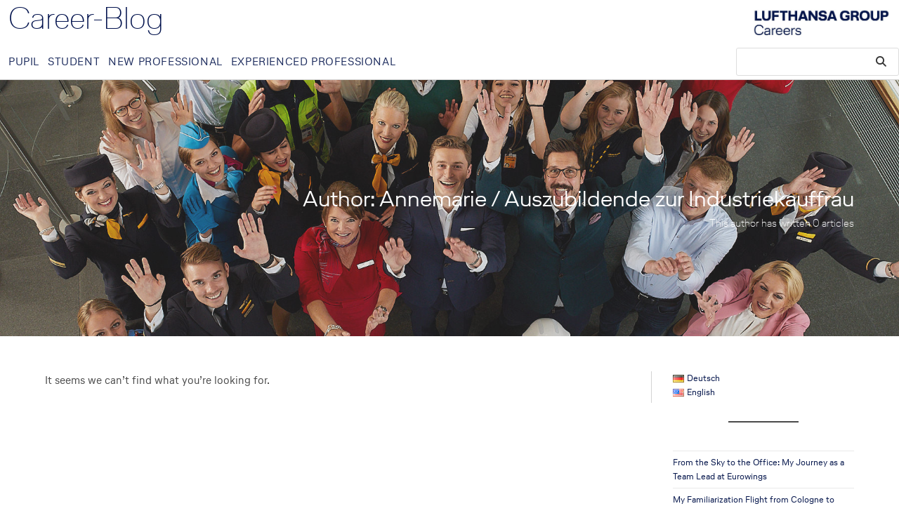

--- FILE ---
content_type: text/html; charset=UTF-8
request_url: https://blog.lufthansagroup.careers/en/author/annemarie-m-belh/
body_size: 16755
content:
<!DOCTYPE html>
<html class="html" lang="en-US">
<head>
	<meta charset="UTF-8">
	<link rel="profile" href="https://gmpg.org/xfn/11">

	<title>Annemarie / Auszubildende zur Industriekauffrau &#8211; Career Blog</title>
<meta name='robots' content='max-image-preview:large' />
<meta name="viewport" content="width=device-width, initial-scale=1"><link rel="alternate" type="application/rss+xml" title="Career Blog &raquo; Feed" href="https://blog.lufthansagroup.careers/en/feed/" />
<link rel="alternate" type="application/rss+xml" title="Career Blog &raquo; Comments Feed" href="https://blog.lufthansagroup.careers/en/comments/feed/" />
<link rel="alternate" type="application/rss+xml" title="Career Blog &raquo; Posts by Annemarie / Auszubildende zur Industriekauffrau Feed" href="https://blog.lufthansagroup.careers/en/author/annemarie-m-belh/feed/" />
<style id='wp-img-auto-sizes-contain-inline-css'>
img:is([sizes=auto i],[sizes^="auto," i]){contain-intrinsic-size:3000px 1500px}
/*# sourceURL=wp-img-auto-sizes-contain-inline-css */
</style>
<link rel='stylesheet' id='ops-swiper-css' href='https://blog.lufthansagroup.careers/wp-content/plugins/ocean-posts-slider/assets/vendors/swiper/swiper-bundle.min.css?ver=6.9' media='all' />
<link rel='stylesheet' id='ops-styles-css' href='https://blog.lufthansagroup.careers/wp-content/plugins/ocean-posts-slider/assets/css/style.min.css?ver=6.9' media='all' />
<style id='wp-emoji-styles-inline-css'>

	img.wp-smiley, img.emoji {
		display: inline !important;
		border: none !important;
		box-shadow: none !important;
		height: 1em !important;
		width: 1em !important;
		margin: 0 0.07em !important;
		vertical-align: -0.1em !important;
		background: none !important;
		padding: 0 !important;
	}
/*# sourceURL=wp-emoji-styles-inline-css */
</style>
<link rel='stylesheet' id='wp-block-library-css' href='https://blog.lufthansagroup.careers/wp-includes/css/dist/block-library/style.min.css?ver=6.9' media='all' />
<style id='wp-block-heading-inline-css'>
h1:where(.wp-block-heading).has-background,h2:where(.wp-block-heading).has-background,h3:where(.wp-block-heading).has-background,h4:where(.wp-block-heading).has-background,h5:where(.wp-block-heading).has-background,h6:where(.wp-block-heading).has-background{padding:1.25em 2.375em}h1.has-text-align-left[style*=writing-mode]:where([style*=vertical-lr]),h1.has-text-align-right[style*=writing-mode]:where([style*=vertical-rl]),h2.has-text-align-left[style*=writing-mode]:where([style*=vertical-lr]),h2.has-text-align-right[style*=writing-mode]:where([style*=vertical-rl]),h3.has-text-align-left[style*=writing-mode]:where([style*=vertical-lr]),h3.has-text-align-right[style*=writing-mode]:where([style*=vertical-rl]),h4.has-text-align-left[style*=writing-mode]:where([style*=vertical-lr]),h4.has-text-align-right[style*=writing-mode]:where([style*=vertical-rl]),h5.has-text-align-left[style*=writing-mode]:where([style*=vertical-lr]),h5.has-text-align-right[style*=writing-mode]:where([style*=vertical-rl]),h6.has-text-align-left[style*=writing-mode]:where([style*=vertical-lr]),h6.has-text-align-right[style*=writing-mode]:where([style*=vertical-rl]){rotate:180deg}
/*# sourceURL=https://blog.lufthansagroup.careers/wp-includes/blocks/heading/style.min.css */
</style>
<style id='wp-block-latest-posts-inline-css'>
.wp-block-latest-posts{box-sizing:border-box}.wp-block-latest-posts.alignleft{margin-right:2em}.wp-block-latest-posts.alignright{margin-left:2em}.wp-block-latest-posts.wp-block-latest-posts__list{list-style:none}.wp-block-latest-posts.wp-block-latest-posts__list li{clear:both;overflow-wrap:break-word}.wp-block-latest-posts.is-grid{display:flex;flex-wrap:wrap}.wp-block-latest-posts.is-grid li{margin:0 1.25em 1.25em 0;width:100%}@media (min-width:600px){.wp-block-latest-posts.columns-2 li{width:calc(50% - .625em)}.wp-block-latest-posts.columns-2 li:nth-child(2n){margin-right:0}.wp-block-latest-posts.columns-3 li{width:calc(33.33333% - .83333em)}.wp-block-latest-posts.columns-3 li:nth-child(3n){margin-right:0}.wp-block-latest-posts.columns-4 li{width:calc(25% - .9375em)}.wp-block-latest-posts.columns-4 li:nth-child(4n){margin-right:0}.wp-block-latest-posts.columns-5 li{width:calc(20% - 1em)}.wp-block-latest-posts.columns-5 li:nth-child(5n){margin-right:0}.wp-block-latest-posts.columns-6 li{width:calc(16.66667% - 1.04167em)}.wp-block-latest-posts.columns-6 li:nth-child(6n){margin-right:0}}:root :where(.wp-block-latest-posts.is-grid){padding:0}:root :where(.wp-block-latest-posts.wp-block-latest-posts__list){padding-left:0}.wp-block-latest-posts__post-author,.wp-block-latest-posts__post-date{display:block;font-size:.8125em}.wp-block-latest-posts__post-excerpt,.wp-block-latest-posts__post-full-content{margin-bottom:1em;margin-top:.5em}.wp-block-latest-posts__featured-image a{display:inline-block}.wp-block-latest-posts__featured-image img{height:auto;max-width:100%;width:auto}.wp-block-latest-posts__featured-image.alignleft{float:left;margin-right:1em}.wp-block-latest-posts__featured-image.alignright{float:right;margin-left:1em}.wp-block-latest-posts__featured-image.aligncenter{margin-bottom:1em;text-align:center}
/*# sourceURL=https://blog.lufthansagroup.careers/wp-includes/blocks/latest-posts/style.min.css */
</style>
<style id='wp-block-tag-cloud-inline-css'>
.wp-block-tag-cloud{box-sizing:border-box}.wp-block-tag-cloud.aligncenter{justify-content:center;text-align:center}.wp-block-tag-cloud a{display:inline-block;margin-right:5px}.wp-block-tag-cloud span{display:inline-block;margin-left:5px;text-decoration:none}:root :where(.wp-block-tag-cloud.is-style-outline){display:flex;flex-wrap:wrap;gap:1ch}:root :where(.wp-block-tag-cloud.is-style-outline a){border:1px solid;font-size:unset!important;margin-right:0;padding:1ch 2ch;text-decoration:none!important}
/*# sourceURL=https://blog.lufthansagroup.careers/wp-includes/blocks/tag-cloud/style.min.css */
</style>
<style id='wp-block-group-inline-css'>
.wp-block-group{box-sizing:border-box}:where(.wp-block-group.wp-block-group-is-layout-constrained){position:relative}
/*# sourceURL=https://blog.lufthansagroup.careers/wp-includes/blocks/group/style.min.css */
</style>
<style id='wp-block-group-theme-inline-css'>
:where(.wp-block-group.has-background){padding:1.25em 2.375em}
/*# sourceURL=https://blog.lufthansagroup.careers/wp-includes/blocks/group/theme.min.css */
</style>
<style id='wp-block-paragraph-inline-css'>
.is-small-text{font-size:.875em}.is-regular-text{font-size:1em}.is-large-text{font-size:2.25em}.is-larger-text{font-size:3em}.has-drop-cap:not(:focus):first-letter{float:left;font-size:8.4em;font-style:normal;font-weight:100;line-height:.68;margin:.05em .1em 0 0;text-transform:uppercase}body.rtl .has-drop-cap:not(:focus):first-letter{float:none;margin-left:.1em}p.has-drop-cap.has-background{overflow:hidden}:root :where(p.has-background){padding:1.25em 2.375em}:where(p.has-text-color:not(.has-link-color)) a{color:inherit}p.has-text-align-left[style*="writing-mode:vertical-lr"],p.has-text-align-right[style*="writing-mode:vertical-rl"]{rotate:180deg}
/*# sourceURL=https://blog.lufthansagroup.careers/wp-includes/blocks/paragraph/style.min.css */
</style>
<style id='wp-block-separator-inline-css'>
@charset "UTF-8";.wp-block-separator{border:none;border-top:2px solid}:root :where(.wp-block-separator.is-style-dots){height:auto;line-height:1;text-align:center}:root :where(.wp-block-separator.is-style-dots):before{color:currentColor;content:"···";font-family:serif;font-size:1.5em;letter-spacing:2em;padding-left:2em}.wp-block-separator.is-style-dots{background:none!important;border:none!important}
/*# sourceURL=https://blog.lufthansagroup.careers/wp-includes/blocks/separator/style.min.css */
</style>
<style id='wp-block-separator-theme-inline-css'>
.wp-block-separator.has-css-opacity{opacity:.4}.wp-block-separator{border:none;border-bottom:2px solid;margin-left:auto;margin-right:auto}.wp-block-separator.has-alpha-channel-opacity{opacity:1}.wp-block-separator:not(.is-style-wide):not(.is-style-dots){width:100px}.wp-block-separator.has-background:not(.is-style-dots){border-bottom:none;height:1px}.wp-block-separator.has-background:not(.is-style-wide):not(.is-style-dots){height:2px}
/*# sourceURL=https://blog.lufthansagroup.careers/wp-includes/blocks/separator/theme.min.css */
</style>
<style id='global-styles-inline-css'>
:root{--wp--preset--aspect-ratio--square: 1;--wp--preset--aspect-ratio--4-3: 4/3;--wp--preset--aspect-ratio--3-4: 3/4;--wp--preset--aspect-ratio--3-2: 3/2;--wp--preset--aspect-ratio--2-3: 2/3;--wp--preset--aspect-ratio--16-9: 16/9;--wp--preset--aspect-ratio--9-16: 9/16;--wp--preset--color--black: #000000;--wp--preset--color--cyan-bluish-gray: #abb8c3;--wp--preset--color--white: #ffffff;--wp--preset--color--pale-pink: #f78da7;--wp--preset--color--vivid-red: #cf2e2e;--wp--preset--color--luminous-vivid-orange: #ff6900;--wp--preset--color--luminous-vivid-amber: #fcb900;--wp--preset--color--light-green-cyan: #7bdcb5;--wp--preset--color--vivid-green-cyan: #00d084;--wp--preset--color--pale-cyan-blue: #8ed1fc;--wp--preset--color--vivid-cyan-blue: #0693e3;--wp--preset--color--vivid-purple: #9b51e0;--wp--preset--gradient--vivid-cyan-blue-to-vivid-purple: linear-gradient(135deg,rgb(6,147,227) 0%,rgb(155,81,224) 100%);--wp--preset--gradient--light-green-cyan-to-vivid-green-cyan: linear-gradient(135deg,rgb(122,220,180) 0%,rgb(0,208,130) 100%);--wp--preset--gradient--luminous-vivid-amber-to-luminous-vivid-orange: linear-gradient(135deg,rgb(252,185,0) 0%,rgb(255,105,0) 100%);--wp--preset--gradient--luminous-vivid-orange-to-vivid-red: linear-gradient(135deg,rgb(255,105,0) 0%,rgb(207,46,46) 100%);--wp--preset--gradient--very-light-gray-to-cyan-bluish-gray: linear-gradient(135deg,rgb(238,238,238) 0%,rgb(169,184,195) 100%);--wp--preset--gradient--cool-to-warm-spectrum: linear-gradient(135deg,rgb(74,234,220) 0%,rgb(151,120,209) 20%,rgb(207,42,186) 40%,rgb(238,44,130) 60%,rgb(251,105,98) 80%,rgb(254,248,76) 100%);--wp--preset--gradient--blush-light-purple: linear-gradient(135deg,rgb(255,206,236) 0%,rgb(152,150,240) 100%);--wp--preset--gradient--blush-bordeaux: linear-gradient(135deg,rgb(254,205,165) 0%,rgb(254,45,45) 50%,rgb(107,0,62) 100%);--wp--preset--gradient--luminous-dusk: linear-gradient(135deg,rgb(255,203,112) 0%,rgb(199,81,192) 50%,rgb(65,88,208) 100%);--wp--preset--gradient--pale-ocean: linear-gradient(135deg,rgb(255,245,203) 0%,rgb(182,227,212) 50%,rgb(51,167,181) 100%);--wp--preset--gradient--electric-grass: linear-gradient(135deg,rgb(202,248,128) 0%,rgb(113,206,126) 100%);--wp--preset--gradient--midnight: linear-gradient(135deg,rgb(2,3,129) 0%,rgb(40,116,252) 100%);--wp--preset--font-size--small: 13px;--wp--preset--font-size--medium: 20px;--wp--preset--font-size--large: 36px;--wp--preset--font-size--x-large: 42px;--wp--preset--spacing--20: 0.44rem;--wp--preset--spacing--30: 0.67rem;--wp--preset--spacing--40: 1rem;--wp--preset--spacing--50: 1.5rem;--wp--preset--spacing--60: 2.25rem;--wp--preset--spacing--70: 3.38rem;--wp--preset--spacing--80: 5.06rem;--wp--preset--shadow--natural: 6px 6px 9px rgba(0, 0, 0, 0.2);--wp--preset--shadow--deep: 12px 12px 50px rgba(0, 0, 0, 0.4);--wp--preset--shadow--sharp: 6px 6px 0px rgba(0, 0, 0, 0.2);--wp--preset--shadow--outlined: 6px 6px 0px -3px rgb(255, 255, 255), 6px 6px rgb(0, 0, 0);--wp--preset--shadow--crisp: 6px 6px 0px rgb(0, 0, 0);}:where(.is-layout-flex){gap: 0.5em;}:where(.is-layout-grid){gap: 0.5em;}body .is-layout-flex{display: flex;}.is-layout-flex{flex-wrap: wrap;align-items: center;}.is-layout-flex > :is(*, div){margin: 0;}body .is-layout-grid{display: grid;}.is-layout-grid > :is(*, div){margin: 0;}:where(.wp-block-columns.is-layout-flex){gap: 2em;}:where(.wp-block-columns.is-layout-grid){gap: 2em;}:where(.wp-block-post-template.is-layout-flex){gap: 1.25em;}:where(.wp-block-post-template.is-layout-grid){gap: 1.25em;}.has-black-color{color: var(--wp--preset--color--black) !important;}.has-cyan-bluish-gray-color{color: var(--wp--preset--color--cyan-bluish-gray) !important;}.has-white-color{color: var(--wp--preset--color--white) !important;}.has-pale-pink-color{color: var(--wp--preset--color--pale-pink) !important;}.has-vivid-red-color{color: var(--wp--preset--color--vivid-red) !important;}.has-luminous-vivid-orange-color{color: var(--wp--preset--color--luminous-vivid-orange) !important;}.has-luminous-vivid-amber-color{color: var(--wp--preset--color--luminous-vivid-amber) !important;}.has-light-green-cyan-color{color: var(--wp--preset--color--light-green-cyan) !important;}.has-vivid-green-cyan-color{color: var(--wp--preset--color--vivid-green-cyan) !important;}.has-pale-cyan-blue-color{color: var(--wp--preset--color--pale-cyan-blue) !important;}.has-vivid-cyan-blue-color{color: var(--wp--preset--color--vivid-cyan-blue) !important;}.has-vivid-purple-color{color: var(--wp--preset--color--vivid-purple) !important;}.has-black-background-color{background-color: var(--wp--preset--color--black) !important;}.has-cyan-bluish-gray-background-color{background-color: var(--wp--preset--color--cyan-bluish-gray) !important;}.has-white-background-color{background-color: var(--wp--preset--color--white) !important;}.has-pale-pink-background-color{background-color: var(--wp--preset--color--pale-pink) !important;}.has-vivid-red-background-color{background-color: var(--wp--preset--color--vivid-red) !important;}.has-luminous-vivid-orange-background-color{background-color: var(--wp--preset--color--luminous-vivid-orange) !important;}.has-luminous-vivid-amber-background-color{background-color: var(--wp--preset--color--luminous-vivid-amber) !important;}.has-light-green-cyan-background-color{background-color: var(--wp--preset--color--light-green-cyan) !important;}.has-vivid-green-cyan-background-color{background-color: var(--wp--preset--color--vivid-green-cyan) !important;}.has-pale-cyan-blue-background-color{background-color: var(--wp--preset--color--pale-cyan-blue) !important;}.has-vivid-cyan-blue-background-color{background-color: var(--wp--preset--color--vivid-cyan-blue) !important;}.has-vivid-purple-background-color{background-color: var(--wp--preset--color--vivid-purple) !important;}.has-black-border-color{border-color: var(--wp--preset--color--black) !important;}.has-cyan-bluish-gray-border-color{border-color: var(--wp--preset--color--cyan-bluish-gray) !important;}.has-white-border-color{border-color: var(--wp--preset--color--white) !important;}.has-pale-pink-border-color{border-color: var(--wp--preset--color--pale-pink) !important;}.has-vivid-red-border-color{border-color: var(--wp--preset--color--vivid-red) !important;}.has-luminous-vivid-orange-border-color{border-color: var(--wp--preset--color--luminous-vivid-orange) !important;}.has-luminous-vivid-amber-border-color{border-color: var(--wp--preset--color--luminous-vivid-amber) !important;}.has-light-green-cyan-border-color{border-color: var(--wp--preset--color--light-green-cyan) !important;}.has-vivid-green-cyan-border-color{border-color: var(--wp--preset--color--vivid-green-cyan) !important;}.has-pale-cyan-blue-border-color{border-color: var(--wp--preset--color--pale-cyan-blue) !important;}.has-vivid-cyan-blue-border-color{border-color: var(--wp--preset--color--vivid-cyan-blue) !important;}.has-vivid-purple-border-color{border-color: var(--wp--preset--color--vivid-purple) !important;}.has-vivid-cyan-blue-to-vivid-purple-gradient-background{background: var(--wp--preset--gradient--vivid-cyan-blue-to-vivid-purple) !important;}.has-light-green-cyan-to-vivid-green-cyan-gradient-background{background: var(--wp--preset--gradient--light-green-cyan-to-vivid-green-cyan) !important;}.has-luminous-vivid-amber-to-luminous-vivid-orange-gradient-background{background: var(--wp--preset--gradient--luminous-vivid-amber-to-luminous-vivid-orange) !important;}.has-luminous-vivid-orange-to-vivid-red-gradient-background{background: var(--wp--preset--gradient--luminous-vivid-orange-to-vivid-red) !important;}.has-very-light-gray-to-cyan-bluish-gray-gradient-background{background: var(--wp--preset--gradient--very-light-gray-to-cyan-bluish-gray) !important;}.has-cool-to-warm-spectrum-gradient-background{background: var(--wp--preset--gradient--cool-to-warm-spectrum) !important;}.has-blush-light-purple-gradient-background{background: var(--wp--preset--gradient--blush-light-purple) !important;}.has-blush-bordeaux-gradient-background{background: var(--wp--preset--gradient--blush-bordeaux) !important;}.has-luminous-dusk-gradient-background{background: var(--wp--preset--gradient--luminous-dusk) !important;}.has-pale-ocean-gradient-background{background: var(--wp--preset--gradient--pale-ocean) !important;}.has-electric-grass-gradient-background{background: var(--wp--preset--gradient--electric-grass) !important;}.has-midnight-gradient-background{background: var(--wp--preset--gradient--midnight) !important;}.has-small-font-size{font-size: var(--wp--preset--font-size--small) !important;}.has-medium-font-size{font-size: var(--wp--preset--font-size--medium) !important;}.has-large-font-size{font-size: var(--wp--preset--font-size--large) !important;}.has-x-large-font-size{font-size: var(--wp--preset--font-size--x-large) !important;}
/*# sourceURL=global-styles-inline-css */
</style>

<style id='classic-theme-styles-inline-css'>
/*! This file is auto-generated */
.wp-block-button__link{color:#fff;background-color:#32373c;border-radius:9999px;box-shadow:none;text-decoration:none;padding:calc(.667em + 2px) calc(1.333em + 2px);font-size:1.125em}.wp-block-file__button{background:#32373c;color:#fff;text-decoration:none}
/*# sourceURL=/wp-includes/css/classic-themes.min.css */
</style>
<link rel='stylesheet' id='mpp_gutenberg-css' href='https://blog.lufthansagroup.careers/wp-content/plugins/metronet-profile-picture/dist/blocks.style.build.css?ver=2.6.3' media='all' />
<link rel='stylesheet' id='oceanwp-style-css' href='https://blog.lufthansagroup.careers/wp-content/themes/oceanwp/assets/css/style.min.css?ver=1.0' media='all' />
<link rel='stylesheet' id='child-style-css' href='https://blog.lufthansagroup.careers/wp-content/themes/oceanwp-child-theme-master/style.css?ver=6.9' media='all' />
<link rel='stylesheet' id='elementor-frontend-css' href='https://blog.lufthansagroup.careers/wp-content/plugins/elementor/assets/css/frontend.min.css?ver=3.32.5' media='all' />
<link rel='stylesheet' id='elementor-post-33273-css' href='https://blog.lufthansagroup.careers/wp-content/uploads/elementor/css/post-33273.css?ver=1768477538' media='all' />
<link rel='stylesheet' id='font-awesome-css' href='https://blog.lufthansagroup.careers/wp-content/themes/oceanwp/assets/fonts/fontawesome/css/all.min.css?ver=6.7.2' media='all' />
<link rel='stylesheet' id='simple-line-icons-css' href='https://blog.lufthansagroup.careers/wp-content/themes/oceanwp/assets/css/third/simple-line-icons.min.css?ver=2.4.0' media='all' />
<link rel='stylesheet' id='oe-widgets-style-css' href='https://blog.lufthansagroup.careers/wp-content/plugins/ocean-extra/assets/css/widgets.css?ver=6.9' media='all' />
<link rel='stylesheet' id='oss-social-share-style-css' href='https://blog.lufthansagroup.careers/wp-content/plugins/ocean-social-sharing/assets/css/style.min.css?ver=6.9' media='all' />
<link rel='stylesheet' id='osh-styles-css' href='https://blog.lufthansagroup.careers/wp-content/plugins/ocean-sticky-header/assets/css/style.min.css?ver=6.9' media='all' />
<script src="https://blog.lufthansagroup.careers/wp-includes/js/jquery/jquery.min.js?ver=3.7.1" id="jquery-core-js"></script>
<script src="https://blog.lufthansagroup.careers/wp-includes/js/jquery/jquery-migrate.min.js?ver=3.4.1" id="jquery-migrate-js"></script>
<link rel="https://api.w.org/" href="https://blog.lufthansagroup.careers/wp-json/" /><link rel="alternate" title="JSON" type="application/json" href="https://blog.lufthansagroup.careers/wp-json/wp/v2/users/613" /><link rel="EditURI" type="application/rsd+xml" title="RSD" href="https://blog.lufthansagroup.careers/xmlrpc.php?rsd" />
<meta name="generator" content="WordPress 6.9" />
<meta name="generator" content="Elementor 3.32.5; features: additional_custom_breakpoints; settings: css_print_method-external, google_font-enabled, font_display-auto">
			<style>
				.e-con.e-parent:nth-of-type(n+4):not(.e-lazyloaded):not(.e-no-lazyload),
				.e-con.e-parent:nth-of-type(n+4):not(.e-lazyloaded):not(.e-no-lazyload) * {
					background-image: none !important;
				}
				@media screen and (max-height: 1024px) {
					.e-con.e-parent:nth-of-type(n+3):not(.e-lazyloaded):not(.e-no-lazyload),
					.e-con.e-parent:nth-of-type(n+3):not(.e-lazyloaded):not(.e-no-lazyload) * {
						background-image: none !important;
					}
				}
				@media screen and (max-height: 640px) {
					.e-con.e-parent:nth-of-type(n+2):not(.e-lazyloaded):not(.e-no-lazyload),
					.e-con.e-parent:nth-of-type(n+2):not(.e-lazyloaded):not(.e-no-lazyload) * {
						background-image: none !important;
					}
				}
			</style>
			<link rel="icon" href="https://blog.lufthansagroup.careers/wp-content/uploads/2022/07/cropped-webclip_icon-32x32.png" sizes="32x32" />
<link rel="icon" href="https://blog.lufthansagroup.careers/wp-content/uploads/2022/07/cropped-webclip_icon-192x192.png" sizes="192x192" />
<link rel="apple-touch-icon" href="https://blog.lufthansagroup.careers/wp-content/uploads/2022/07/cropped-webclip_icon-180x180.png" />
<meta name="msapplication-TileImage" content="https://blog.lufthansagroup.careers/wp-content/uploads/2022/07/cropped-webclip_icon-270x270.png" />
		<style id="wp-custom-css">
			/* Modern Style for Home Page */#wrap .home-blog .col-right .oew-blog-grid .oew-grid-details,#wrap .home-blog .col-right h2{margin-bottom:0;padding-bottom:0}#wrap .home-blog .col-left .oew-blog-grid .oew-grid-inner{text-align:left}#wrap .home-blog .col-left .oew-grid-excerpt{margin-bottom:20px}#wrap .home-blog .col-left .oew-blog-grid .oew-grid-media .entry-author-link{background:#fff}@media(min-width:1280px){#wrap .home-blog .col-right .oew-grid-inner{height:330px !important}}#header-pic img{max-height:300px;object-fit:cover}.oew-grid-inner{text-align:left !important}.single-post-title{text-transform:none !important}.header-color-overlay{background-color:rgba(0,0,0,0.4) !important}		</style>
		<!-- OceanWP CSS -->
<style type="text/css">
.background-image-page-header-overlay{opacity:0.2;background-color:#878787}/* Colors */a:hover,a.light:hover,.theme-heading .text::before,.theme-heading .text::after,#top-bar-content >a:hover,#top-bar-social li.oceanwp-email a:hover,#site-navigation-wrap .dropdown-menu >li >a:hover,#site-header.medium-header #medium-searchform button:hover,.oceanwp-mobile-menu-icon a:hover,.blog-entry.post .blog-entry-header .entry-title a:hover,.blog-entry.post .blog-entry-readmore a:hover,.blog-entry.thumbnail-entry .blog-entry-category a,ul.meta li a:hover,.dropcap,.single nav.post-navigation .nav-links .title,body .related-post-title a:hover,body #wp-calendar caption,body .contact-info-widget.default i,body .contact-info-widget.big-icons i,body .custom-links-widget .oceanwp-custom-links li a:hover,body .custom-links-widget .oceanwp-custom-links li a:hover:before,body .posts-thumbnails-widget li a:hover,body .social-widget li.oceanwp-email a:hover,.comment-author .comment-meta .comment-reply-link,#respond #cancel-comment-reply-link:hover,#footer-widgets .footer-box a:hover,#footer-bottom a:hover,#footer-bottom #footer-bottom-menu a:hover,.sidr a:hover,.sidr-class-dropdown-toggle:hover,.sidr-class-menu-item-has-children.active >a,.sidr-class-menu-item-has-children.active >a >.sidr-class-dropdown-toggle,input[type=checkbox]:checked:before,.oceanwp-post-list.one .oceanwp-post-category:hover,.oceanwp-post-list.one .oceanwp-post-category:hover a,.oceanwp-post-list.two .slick-arrow:hover,.oceanwp-post-list.two article:hover .oceanwp-post-category,.oceanwp-post-list.two article:hover .oceanwp-post-category a{color:#05164c}.single nav.post-navigation .nav-links .title .owp-icon use,.blog-entry.post .blog-entry-readmore a:hover .owp-icon use,body .contact-info-widget.default .owp-icon use,body .contact-info-widget.big-icons .owp-icon use{stroke:#05164c}input[type="button"],input[type="reset"],input[type="submit"],button[type="submit"],.button,#site-navigation-wrap .dropdown-menu >li.btn >a >span,.thumbnail:hover i,.thumbnail:hover .link-post-svg-icon,.post-quote-content,.omw-modal .omw-close-modal,body .contact-info-widget.big-icons li:hover i,body .contact-info-widget.big-icons li:hover .owp-icon,body div.wpforms-container-full .wpforms-form input[type=submit],body div.wpforms-container-full .wpforms-form button[type=submit],body div.wpforms-container-full .wpforms-form .wpforms-page-button,.woocommerce-cart .wp-element-button,.woocommerce-checkout .wp-element-button,.wp-block-button__link,.oceanwp-post-list.one .readmore:hover,.oceanwp-post-list.one .oceanwp-post-category,.oceanwp-post-list.two .oceanwp-post-category,.oceanwp-post-list.two article:hover .slide-overlay-wrap{background-color:#05164c}.widget-title{border-color:#05164c}blockquote{border-color:#05164c}.wp-block-quote{border-color:#05164c}#searchform-dropdown{border-color:#05164c}.dropdown-menu .sub-menu{border-color:#05164c}.blog-entry.large-entry .blog-entry-readmore a:hover{border-color:#05164c}.oceanwp-newsletter-form-wrap input[type="email"]:focus{border-color:#05164c}.social-widget li.oceanwp-email a:hover{border-color:#05164c}#respond #cancel-comment-reply-link:hover{border-color:#05164c}body .contact-info-widget.big-icons li:hover i{border-color:#05164c}body .contact-info-widget.big-icons li:hover .owp-icon{border-color:#05164c}#footer-widgets .oceanwp-newsletter-form-wrap input[type="email"]:focus{border-color:#05164c}.oceanwp-post-list.one .readmore:hover{border-color:#05164c}table th,table td,hr,.content-area,body.content-left-sidebar #content-wrap .content-area,.content-left-sidebar .content-area,#top-bar-wrap,#site-header,#site-header.top-header #search-toggle,.dropdown-menu ul li,.centered-minimal-page-header,.blog-entry.post,.blog-entry.grid-entry .blog-entry-inner,.blog-entry.thumbnail-entry .blog-entry-bottom,.single-post .entry-title,.single .entry-share-wrap .entry-share,.single .entry-share,.single .entry-share ul li a,.single nav.post-navigation,.single nav.post-navigation .nav-links .nav-previous,#author-bio,#author-bio .author-bio-avatar,#author-bio .author-bio-social li a,#related-posts,#comments,.comment-body,#respond #cancel-comment-reply-link,#blog-entries .type-page,.page-numbers a,.page-numbers span:not(.elementor-screen-only),.page-links span,body #wp-calendar caption,body #wp-calendar th,body #wp-calendar tbody,body .contact-info-widget.default i,body .contact-info-widget.big-icons i,body .contact-info-widget.big-icons .owp-icon,body .contact-info-widget.default .owp-icon,body .posts-thumbnails-widget li,body .tagcloud a{border-color:#d3d3d3}a{color:#05164c}a .owp-icon use{stroke:#05164c}a:hover{color:#cccccc}a:hover .owp-icon use{stroke:#cccccc}body .theme-button,body input[type="submit"],body button[type="submit"],body button,body .button,body div.wpforms-container-full .wpforms-form input[type=submit],body div.wpforms-container-full .wpforms-form button[type=submit],body div.wpforms-container-full .wpforms-form .wpforms-page-button,.woocommerce-cart .wp-element-button,.woocommerce-checkout .wp-element-button,.wp-block-button__link{background-color:#ffffff}body .theme-button:hover,body input[type="submit"]:hover,body button[type="submit"]:hover,body button:hover,body .button:hover,body div.wpforms-container-full .wpforms-form input[type=submit]:hover,body div.wpforms-container-full .wpforms-form input[type=submit]:active,body div.wpforms-container-full .wpforms-form button[type=submit]:hover,body div.wpforms-container-full .wpforms-form button[type=submit]:active,body div.wpforms-container-full .wpforms-form .wpforms-page-button:hover,body div.wpforms-container-full .wpforms-form .wpforms-page-button:active,.woocommerce-cart .wp-element-button:hover,.woocommerce-checkout .wp-element-button:hover,.wp-block-button__link:hover{background-color:#1c2b5d}body .theme-button,body input[type="submit"],body button[type="submit"],body button,body .button,body div.wpforms-container-full .wpforms-form input[type=submit],body div.wpforms-container-full .wpforms-form button[type=submit],body div.wpforms-container-full .wpforms-form .wpforms-page-button,.woocommerce-cart .wp-element-button,.woocommerce-checkout .wp-element-button,.wp-block-button__link{border-color:#ffffff}body .theme-button:hover,body input[type="submit"]:hover,body button[type="submit"]:hover,body button:hover,body .button:hover,body div.wpforms-container-full .wpforms-form input[type=submit]:hover,body div.wpforms-container-full .wpforms-form input[type=submit]:active,body div.wpforms-container-full .wpforms-form button[type=submit]:hover,body div.wpforms-container-full .wpforms-form button[type=submit]:active,body div.wpforms-container-full .wpforms-form .wpforms-page-button:hover,body div.wpforms-container-full .wpforms-form .wpforms-page-button:active,.woocommerce-cart .wp-element-button:hover,.woocommerce-checkout .wp-element-button:hover,.wp-block-button__link:hover{border-color:#ffffff}.page-header .page-header-title,.page-header.background-image-page-header .page-header-title{color:#ffffff}.site-breadcrumbs,.background-image-page-header .site-breadcrumbs{color:#ffffff}.site-breadcrumbs ul li .breadcrumb-sep,.site-breadcrumbs ol li .breadcrumb-sep{color:#ffffff}.site-breadcrumbs a,.background-image-page-header .site-breadcrumbs a{color:#ffffff}.site-breadcrumbs a .owp-icon use,.background-image-page-header .site-breadcrumbs a .owp-icon use{stroke:#ffffff}.site-breadcrumbs a:hover,.background-image-page-header .site-breadcrumbs a:hover{color:#686868}.site-breadcrumbs a:hover .owp-icon use,.background-image-page-header .site-breadcrumbs a:hover .owp-icon use{stroke:#686868}/* OceanWP Style Settings CSS */.container{width:1440px}@media only screen and (min-width:960px){.content-area,.content-left-sidebar .content-area{width:75%}}@media only screen and (min-width:960px){.widget-area,.content-left-sidebar .widget-area{width:25%}}.theme-button,input[type="submit"],button[type="submit"],button,.button,body div.wpforms-container-full .wpforms-form input[type=submit],body div.wpforms-container-full .wpforms-form button[type=submit],body div.wpforms-container-full .wpforms-form .wpforms-page-button{border-style:solid}.theme-button,input[type="submit"],button[type="submit"],button,.button,body div.wpforms-container-full .wpforms-form input[type=submit],body div.wpforms-container-full .wpforms-form button[type=submit],body div.wpforms-container-full .wpforms-form .wpforms-page-button{border-width:1px}form input[type="text"],form input[type="password"],form input[type="email"],form input[type="url"],form input[type="date"],form input[type="month"],form input[type="time"],form input[type="datetime"],form input[type="datetime-local"],form input[type="week"],form input[type="number"],form input[type="search"],form input[type="tel"],form input[type="color"],form select,form textarea,.woocommerce .woocommerce-checkout .select2-container--default .select2-selection--single{border-style:solid}body div.wpforms-container-full .wpforms-form input[type=date],body div.wpforms-container-full .wpforms-form input[type=datetime],body div.wpforms-container-full .wpforms-form input[type=datetime-local],body div.wpforms-container-full .wpforms-form input[type=email],body div.wpforms-container-full .wpforms-form input[type=month],body div.wpforms-container-full .wpforms-form input[type=number],body div.wpforms-container-full .wpforms-form input[type=password],body div.wpforms-container-full .wpforms-form input[type=range],body div.wpforms-container-full .wpforms-form input[type=search],body div.wpforms-container-full .wpforms-form input[type=tel],body div.wpforms-container-full .wpforms-form input[type=text],body div.wpforms-container-full .wpforms-form input[type=time],body div.wpforms-container-full .wpforms-form input[type=url],body div.wpforms-container-full .wpforms-form input[type=week],body div.wpforms-container-full .wpforms-form select,body div.wpforms-container-full .wpforms-form textarea{border-style:solid}form input[type="text"],form input[type="password"],form input[type="email"],form input[type="url"],form input[type="date"],form input[type="month"],form input[type="time"],form input[type="datetime"],form input[type="datetime-local"],form input[type="week"],form input[type="number"],form input[type="search"],form input[type="tel"],form input[type="color"],form select,form textarea{border-radius:3px}body div.wpforms-container-full .wpforms-form input[type=date],body div.wpforms-container-full .wpforms-form input[type=datetime],body div.wpforms-container-full .wpforms-form input[type=datetime-local],body div.wpforms-container-full .wpforms-form input[type=email],body div.wpforms-container-full .wpforms-form input[type=month],body div.wpforms-container-full .wpforms-form input[type=number],body div.wpforms-container-full .wpforms-form input[type=password],body div.wpforms-container-full .wpforms-form input[type=range],body div.wpforms-container-full .wpforms-form input[type=search],body div.wpforms-container-full .wpforms-form input[type=tel],body div.wpforms-container-full .wpforms-form input[type=text],body div.wpforms-container-full .wpforms-form input[type=time],body div.wpforms-container-full .wpforms-form input[type=url],body div.wpforms-container-full .wpforms-form input[type=week],body div.wpforms-container-full .wpforms-form select,body div.wpforms-container-full .wpforms-form textarea{border-radius:3px}.background-image-page-header .page-header-inner,.background-image-page-header .site-breadcrumbs{text-align:right}#scroll-top{background-color:#1c2b5d}#scroll-top:hover{background-color:#ffffff}#scroll-top:hover{color:#1c2b5d}#scroll-top:hover .owp-icon use{stroke:#ffffff}/* Header */#site-logo a.site-logo-text{color:#5840ab}#site-logo a.site-logo-text:hover{color:#8224e3}.effect-one #site-navigation-wrap .dropdown-menu >li >a.menu-link >span:after,.effect-three #site-navigation-wrap .dropdown-menu >li >a.menu-link >span:after,.effect-five #site-navigation-wrap .dropdown-menu >li >a.menu-link >span:before,.effect-five #site-navigation-wrap .dropdown-menu >li >a.menu-link >span:after,.effect-nine #site-navigation-wrap .dropdown-menu >li >a.menu-link >span:before,.effect-nine #site-navigation-wrap .dropdown-menu >li >a.menu-link >span:after{background-color:#1c2b5d}.effect-four #site-navigation-wrap .dropdown-menu >li >a.menu-link >span:before,.effect-four #site-navigation-wrap .dropdown-menu >li >a.menu-link >span:after,.effect-seven #site-navigation-wrap .dropdown-menu >li >a.menu-link:hover >span:after,.effect-seven #site-navigation-wrap .dropdown-menu >li.sfHover >a.menu-link >span:after{color:#1c2b5d}.effect-seven #site-navigation-wrap .dropdown-menu >li >a.menu-link:hover >span:after,.effect-seven #site-navigation-wrap .dropdown-menu >li.sfHover >a.menu-link >span:after{text-shadow:10px 0 #1c2b5d,-10px 0 #1c2b5d}.effect-two #site-navigation-wrap .dropdown-menu >li >a.menu-link >span:after,.effect-eight #site-navigation-wrap .dropdown-menu >li >a.menu-link >span:before,.effect-eight #site-navigation-wrap .dropdown-menu >li >a.menu-link >span:after{background-color:#1c2b5d}.effect-six #site-navigation-wrap .dropdown-menu >li >a.menu-link >span:before,.effect-six #site-navigation-wrap .dropdown-menu >li >a.menu-link >span:after{border-color:#1c2b5d}.effect-ten #site-navigation-wrap .dropdown-menu >li >a.menu-link:hover >span,.effect-ten #site-navigation-wrap .dropdown-menu >li.sfHover >a.menu-link >span{-webkit-box-shadow:0 0 10px 4px #1c2b5d;-moz-box-shadow:0 0 10px 4px #1c2b5d;box-shadow:0 0 10px 4px #1c2b5d}#site-navigation-wrap .dropdown-menu >li >a{padding:0 13px}#site-navigation-wrap .dropdown-menu >li >a,.oceanwp-mobile-menu-icon a,#searchform-header-replace-close{color:#1c2b5d}#site-navigation-wrap .dropdown-menu >li >a .owp-icon use,.oceanwp-mobile-menu-icon a .owp-icon use,#searchform-header-replace-close .owp-icon use{stroke:#1c2b5d}#site-navigation-wrap .dropdown-menu >li >a:hover,.oceanwp-mobile-menu-icon a:hover,#searchform-header-replace-close:hover{color:#1c2b5d}#site-navigation-wrap .dropdown-menu >li >a:hover .owp-icon use,.oceanwp-mobile-menu-icon a:hover .owp-icon use,#searchform-header-replace-close:hover .owp-icon use{stroke:#1c2b5d}#site-navigation-wrap .dropdown-menu >.current-menu-item >a,#site-navigation-wrap .dropdown-menu >.current-menu-ancestor >a,#site-navigation-wrap .dropdown-menu >.current-menu-item >a:hover,#site-navigation-wrap .dropdown-menu >.current-menu-ancestor >a:hover{color:#1c2b5d}.dropdown-menu .sub-menu,#searchform-dropdown,.current-shop-items-dropdown{border-color:#ffffff}.dropdown-menu ul li.menu-item,.navigation >ul >li >ul.megamenu.sub-menu >li,.navigation .megamenu li ul.sub-menu{border-color:#ffffff}.dropdown-menu ul li a.menu-link:hover{color:#000000}.dropdown-menu ul li a.menu-link:hover .owp-icon use{stroke:#000000}.navigation li.mega-cat .mega-cat-title{background-color:#1c2b5d}.navigation li.mega-cat .mega-cat-title{color:#ffffff}.navigation li.mega-cat ul li .mega-post-date{color:#5840AB}.navigation li.mega-cat ul li .mega-post-date .owp-icon use{stroke:#5840AB}#searchform-dropdown input{color:#000000}.oceanwp-social-menu ul li a,.oceanwp-social-menu .colored ul li a,.oceanwp-social-menu .minimal ul li a,.oceanwp-social-menu .dark ul li a{font-size:41px}.oceanwp-social-menu ul li a .owp-icon,.oceanwp-social-menu .colored ul li a .owp-icon,.oceanwp-social-menu .minimal ul li a .owp-icon,.oceanwp-social-menu .dark ul li a .owp-icon{width:41px;height:41px}.oceanwp-social-menu ul li a{padding:0}.oceanwp-social-menu ul li a{margin:0}@media (max-width:1080px){#top-bar-nav,#site-navigation-wrap,.oceanwp-social-menu,.after-header-content{display:none}.center-logo #site-logo{float:none;position:absolute;left:50%;padding:0;-webkit-transform:translateX(-50%);transform:translateX(-50%)}#site-header.center-header #site-logo,.oceanwp-mobile-menu-icon,#oceanwp-cart-sidebar-wrap{display:block}body.vertical-header-style #outer-wrap{margin:0 !important}#site-header.vertical-header{position:relative;width:100%;left:0 !important;right:0 !important}#site-header.vertical-header .has-template >#site-logo{display:block}#site-header.vertical-header #site-header-inner{display:-webkit-box;display:-webkit-flex;display:-ms-flexbox;display:flex;-webkit-align-items:center;align-items:center;padding:0;max-width:90%}#site-header.vertical-header #site-header-inner >*:not(.oceanwp-mobile-menu-icon){display:none}#site-header.vertical-header #site-header-inner >*{padding:0 !important}#site-header.vertical-header #site-header-inner #site-logo{display:block;margin:0;width:50%;text-align:left}body.rtl #site-header.vertical-header #site-header-inner #site-logo{text-align:right}#site-header.vertical-header #site-header-inner .oceanwp-mobile-menu-icon{width:50%;text-align:right}body.rtl #site-header.vertical-header #site-header-inner .oceanwp-mobile-menu-icon{text-align:left}#site-header.vertical-header .vertical-toggle,body.vertical-header-style.vh-closed #site-header.vertical-header .vertical-toggle{display:none}#site-logo.has-responsive-logo .custom-logo-link{display:none}#site-logo.has-responsive-logo .responsive-logo-link{display:block}.is-sticky #site-logo.has-sticky-logo .responsive-logo-link{display:none}.is-sticky #site-logo.has-responsive-logo .sticky-logo-link{display:block}#top-bar.has-no-content #top-bar-social.top-bar-left,#top-bar.has-no-content #top-bar-social.top-bar-right{position:inherit;left:auto;right:auto;float:none;height:auto;line-height:1.5em;margin-top:0;text-align:center}#top-bar.has-no-content #top-bar-social li{float:none;display:inline-block}.owp-cart-overlay,#side-panel-wrap a.side-panel-btn{display:none !important}}#sidr,#mobile-dropdown{background-color:#f9f9f9}body .sidr a:hover,body .sidr-class-dropdown-toggle:hover,body .sidr-class-dropdown-toggle .fa,body .sidr-class-menu-item-has-children.active >a,body .sidr-class-menu-item-has-children.active >a >.sidr-class-dropdown-toggle,#mobile-dropdown ul li a:hover,#mobile-dropdown ul li a .dropdown-toggle:hover,#mobile-dropdown .menu-item-has-children.active >a,#mobile-dropdown .menu-item-has-children.active >a >.dropdown-toggle,#mobile-fullscreen ul li a:hover,#mobile-fullscreen .oceanwp-social-menu.simple-social ul li a:hover{color:#8224e3}#mobile-fullscreen a.close:hover .close-icon-inner,#mobile-fullscreen a.close:hover .close-icon-inner::after{background-color:#8224e3}body .sidr-class-mobile-searchform input,#mobile-dropdown #mobile-menu-search form input{background-color:#ffffff}body .sidr-class-mobile-searchform input,body .sidr-class-mobile-searchform input:focus,#mobile-dropdown #mobile-menu-search form input,#mobile-fullscreen #mobile-search input,#mobile-fullscreen #mobile-search .search-text{color:#000000}body .sidr-class-mobile-searchform input,#mobile-dropdown #mobile-menu-search form input,#mobile-fullscreen #mobile-search input{border-color:#000000}/* Blog CSS */.single-post-header-wrap,.single-header-ocean-6 .blog-post-title,.single-header-ocean-7 .blog-post-title{background-color:#b7b7b7}.ocean-single-post-header ul.meta-item li i{color:#ffffff}.ocean-single-post-header ul.meta-item li .owp-icon use{stroke:#ffffff}.ocean-single-post-header ul.meta-item li a:hover{color:#333333}/* Footer Widgets */#footer-widgets{background-color:#ffffff}#footer-widgets .footer-box a,#footer-widgets a{color:#102051}#footer-widgets .footer-box a:hover,#footer-widgets a:hover{color:#102051}/* Footer Copyright */#footer-bottom{background-color:#05164c}#footer-bottom,#footer-bottom p{color:#b5b5b5}#footer-bottom a,#footer-bottom #footer-bottom-menu a{color:#d6d6d6}#footer-bottom a:hover,#footer-bottom #footer-bottom-menu a:hover{color:#ffffff}/* Sticky Header CSS */.is-sticky #site-header.shrink-header #site-logo #site-logo-inner,.is-sticky #site-header.shrink-header .oceanwp-social-menu .social-menu-inner,.is-sticky #site-header.shrink-header.full_screen-header .menu-bar-inner,.after-header-content .after-header-content-inner{height:30px}.is-sticky #site-header.shrink-header #site-navigation-wrap .dropdown-menu >li >a,.is-sticky #site-header.shrink-header .oceanwp-mobile-menu-icon a,.after-header-content .after-header-content-inner >a,.after-header-content .after-header-content-inner >div >a,#site-navigation-wrap .dropdown-menu >li >span.opl-logout-link{line-height:30px}@media (max-width:768px){body .is-sticky #site-header.fixed-scroll #site-header-inner{padding:0 0 12px 0}}@media (max-width:480px){body .is-sticky #site-header.fixed-scroll #site-header-inner{padding:12px 0 12px 0}}.page-header{background-image:url( https://blog.lufthansagroup.careers/wp-content/uploads/2022/09/M03_LH_HR_LHG_Group_Gemischte_BU_0151.jpg ) !important;background-position:center center;background-attachment:scroll;height:365px}/* Typography */body{font-family:'Lufthansa Text Web Regular';font-size:16px;line-height:1.6;font-weight:200}h1,h2,h3,h4,h5,h6,.theme-heading,.widget-title,.oceanwp-widget-recent-posts-title,.comment-reply-title,.entry-title,.sidebar-box .widget-title{font-family:'Lufthansa Text Web Regular';line-height:1.4}h1{font-family:'Lufthansa Head Web Thin';font-size:23px;line-height:1.4;font-weight:100}h2{font-family:'Lufthansa Text Web Regular';font-size:20px;line-height:1.4;font-weight:100}h3{font-family:'Lufthansa Head Web Bold';font-size:18px;line-height:1.4}h4{font-family:'Lufthansa Head Web Bold';font-size:17px;line-height:1.4}h5{font-size:14px;line-height:1.4}h6{font-size:15px;line-height:1.4}.page-header .page-header-title,.page-header.background-image-page-header .page-header-title{font-family:'Lufthansa Head Web Light';font-size:32px;line-height:1.4}.page-header .page-subheading{font-family:'Lufthansa Head Web Thin';font-size:15px;line-height:1.8}.site-breadcrumbs,.site-breadcrumbs a{font-family:'Lufthansa Head Web Light';font-size:15px;line-height:1.4}#top-bar-content,#top-bar-social-alt{font-size:12px;line-height:1.8}#site-logo a.site-logo-text{font-family:'Lufthansa Head Web Bold';font-size:27px;line-height:1.8}#site-navigation-wrap .dropdown-menu >li >a,#site-header.full_screen-header .fs-dropdown-menu >li >a,#site-header.top-header #site-navigation-wrap .dropdown-menu >li >a,#site-header.center-header #site-navigation-wrap .dropdown-menu >li >a,#site-header.medium-header #site-navigation-wrap .dropdown-menu >li >a,.oceanwp-mobile-menu-icon a{font-family:'Lufthansa Text Web Regular';font-size:16px;font-weight:500;text-transform:uppercase}.dropdown-menu ul li a.menu-link,#site-header.full_screen-header .fs-dropdown-menu ul.sub-menu li a{font-family:'Lufthansa Head Web Bold';font-size:12px;line-height:1.2;letter-spacing:.6px}.sidr-class-dropdown-menu li a,a.sidr-class-toggle-sidr-close,#mobile-dropdown ul li a,body #mobile-fullscreen ul li a{font-family:'Lufthansa Head Web Bold';font-size:15px;line-height:1.8}.blog-entry.post .blog-entry-header .entry-title a{font-family:'Lufthansa Head Web Thin';font-size:24px;line-height:1.4}.ocean-single-post-header .single-post-title{font-size:34px;line-height:1.4;letter-spacing:.6px}.ocean-single-post-header ul.meta-item li,.ocean-single-post-header ul.meta-item li a{font-family:'Lufthansa Head Web Thin';font-size:13px;line-height:1.4;letter-spacing:.6px}.ocean-single-post-header .post-author-name,.ocean-single-post-header .post-author-name a{font-family:'Lufthansa Head Web Thin';font-size:14px;line-height:1.4;letter-spacing:.6px}.ocean-single-post-header .post-author-description{font-size:12px;line-height:1.4;letter-spacing:.6px}.single-post .entry-title{font-family:'Lufthansa Head Web Bold';line-height:1.4;letter-spacing:.6px}.single-post ul.meta li,.single-post ul.meta li a{font-size:14px;line-height:1.4;letter-spacing:.6px}.sidebar-box .widget-title,.sidebar-box.widget_block .wp-block-heading{font-size:13px;line-height:1;letter-spacing:1px}.sidebar-box,.footer-box{font-family:'Lufthansa Text Web Regular'}#footer-widgets .footer-box .widget-title{font-size:13px;line-height:1;letter-spacing:1px}#footer-bottom #copyright{font-family:'Lufthansa Head Web Bold';font-size:12px;line-height:1}#footer-bottom #footer-bottom-menu{font-size:12px;line-height:1}.woocommerce-store-notice.demo_store{line-height:2;letter-spacing:1.5px}.demo_store .woocommerce-store-notice__dismiss-link{line-height:2;letter-spacing:1.5px}.woocommerce ul.products li.product li.title h2,.woocommerce ul.products li.product li.title a{font-size:14px;line-height:1.5}.woocommerce ul.products li.product li.category,.woocommerce ul.products li.product li.category a{font-size:12px;line-height:1}.woocommerce ul.products li.product .price{font-size:18px;line-height:1}.woocommerce ul.products li.product .button,.woocommerce ul.products li.product .product-inner .added_to_cart{font-size:12px;line-height:1.5;letter-spacing:1px}.woocommerce ul.products li.owp-woo-cond-notice span,.woocommerce ul.products li.owp-woo-cond-notice a{font-size:16px;line-height:1;letter-spacing:1px;font-weight:600;text-transform:capitalize}.woocommerce div.product .product_title{font-size:24px;line-height:1.4;letter-spacing:.6px}.woocommerce div.product p.price{font-size:36px;line-height:1}.woocommerce .owp-btn-normal .summary form button.button,.woocommerce .owp-btn-big .summary form button.button,.woocommerce .owp-btn-very-big .summary form button.button{font-size:12px;line-height:1.5;letter-spacing:1px;text-transform:uppercase}.woocommerce div.owp-woo-single-cond-notice span,.woocommerce div.owp-woo-single-cond-notice a{font-size:18px;line-height:2;letter-spacing:1.5px;font-weight:600;text-transform:capitalize}.ocean-preloader--active .preloader-after-content{font-size:20px;line-height:1.8;letter-spacing:.6px}
</style><link rel='stylesheet' id='widget-heading-css' href='https://blog.lufthansagroup.careers/wp-content/plugins/elementor/assets/css/widget-heading.min.css?ver=3.32.5' media='all' />
<link rel='stylesheet' id='widget-image-css' href='https://blog.lufthansagroup.careers/wp-content/plugins/elementor/assets/css/widget-image.min.css?ver=3.32.5' media='all' />
<link rel='stylesheet' id='oew-search-css' href='https://blog.lufthansagroup.careers/wp-content/plugins/ocean-elementor-widgets/assets/css/search/style.min.css?ver=6.9' media='all' />
<link rel='stylesheet' id='elementor-icons-css' href='https://blog.lufthansagroup.careers/wp-content/plugins/elementor/assets/lib/eicons/css/elementor-icons.min.css?ver=5.44.0' media='all' />
<link rel='stylesheet' id='elementor-post-6-css' href='https://blog.lufthansagroup.careers/wp-content/uploads/elementor/css/post-6.css?ver=1768477539' media='all' />
</head>

<body class="archive author author-annemarie-m-belh author-613 wp-embed-responsive wp-theme-oceanwp wp-child-theme-oceanwp-child-theme-master oceanwp-theme dropdown-mobile has-sidebar content-right-sidebar page-with-background-title has-blog-grid elementor-default elementor-kit-6" itemscope="itemscope" itemtype="https://schema.org/WebPage">

	
	
	<div id="outer-wrap" class="site clr">

		<a class="skip-link screen-reader-text" href="#main">Skip to content</a>

		
		<div id="wrap" class="clr">

			
			
<header id="site-header" class="custom-header effect-one clr fixed-scroll shrink-header has-sticky-mobile" data-height="30" itemscope="itemscope" itemtype="https://schema.org/WPHeader" role="banner">

	
		

<div id="site-header-inner" class="clr">

			<div data-elementor-type="wp-post" data-elementor-id="33273" class="elementor elementor-33273">
						<section class="elementor-section elementor-top-section elementor-element elementor-element-804e595 elementor-section-boxed elementor-section-height-default elementor-section-height-default" data-id="804e595" data-element_type="section">
						<div class="elementor-container elementor-column-gap-no">
					<div class="elementor-column elementor-col-25 elementor-top-column elementor-element elementor-element-2faae4d" data-id="2faae4d" data-element_type="column">
			<div class="elementor-widget-wrap elementor-element-populated">
						<div class="elementor-element elementor-element-d0415dd elementor-hidden-tablet elementor-hidden-mobile elementor-absolute cpel-lv--yes elementor-widget elementor-widget-heading" data-id="d0415dd" data-element_type="widget" data-settings="{&quot;_position&quot;:&quot;absolute&quot;}" data-widget_type="heading.default">
				<div class="elementor-widget-container">
					<h1 class="elementor-heading-title elementor-size-default"><a href="https://blog.lufthansagroup.careers/en/startpage/">Career-Blog</a></h1>				</div>
				</div>
					</div>
		</div>
				<div class="elementor-column elementor-col-25 elementor-top-column elementor-element elementor-element-ba791fb" data-id="ba791fb" data-element_type="column">
			<div class="elementor-widget-wrap">
							</div>
		</div>
				<div class="elementor-column elementor-col-25 elementor-top-column elementor-element elementor-element-371a573" data-id="371a573" data-element_type="column">
			<div class="elementor-widget-wrap">
							</div>
		</div>
				<div class="elementor-column elementor-col-25 elementor-top-column elementor-element elementor-element-3b36924" data-id="3b36924" data-element_type="column">
			<div class="elementor-widget-wrap elementor-element-populated">
						<div class="elementor-element elementor-element-f0f60f9 elementor-widget elementor-widget-image" data-id="f0f60f9" data-element_type="widget" data-widget_type="image.default">
				<div class="elementor-widget-container">
															<img fetchpriority="high" width="1024" height="290" src="https://blog.lufthansagroup.careers/wp-content/uploads/2022/06/lufthansa_group_careers_logo_blau_1280x720_slim-1024x290.jpg" class="attachment-large size-large wp-image-54230" alt="" srcset="https://blog.lufthansagroup.careers/wp-content/uploads/2022/06/lufthansa_group_careers_logo_blau_1280x720_slim-1024x290.jpg 1024w, https://blog.lufthansagroup.careers/wp-content/uploads/2022/06/lufthansa_group_careers_logo_blau_1280x720_slim-300x85.jpg 300w, https://blog.lufthansagroup.careers/wp-content/uploads/2022/06/lufthansa_group_careers_logo_blau_1280x720_slim-768x217.jpg 768w, https://blog.lufthansagroup.careers/wp-content/uploads/2022/06/lufthansa_group_careers_logo_blau_1280x720_slim.jpg 1279w" sizes="(max-width: 1024px) 100vw, 1024px" />															</div>
				</div>
					</div>
		</div>
					</div>
		</section>
				<section class="elementor-section elementor-top-section elementor-element elementor-element-a6ab1d2 elementor-section-content-middle elementor-section-boxed elementor-section-height-default elementor-section-height-default" data-id="a6ab1d2" data-element_type="section">
						<div class="elementor-container elementor-column-gap-no">
					<div class="elementor-column elementor-col-66 elementor-top-column elementor-element elementor-element-f7f9c0b" data-id="f7f9c0b" data-element_type="column">
			<div class="elementor-widget-wrap elementor-element-populated">
						<div class="elementor-element elementor-element-1790065 elementor-widget elementor-widget-oew-nav" data-id="1790065" data-element_type="widget" data-widget_type="oew-nav.default">
				<div class="elementor-widget-container">
					
		<div class="custom-header-nav clr">
						<div id="site-navigation-wrap" class="no-top-border clr">
			
			
			
			<nav id="site-navigation" class="navigation main-navigation clr" itemscope="itemscope" itemtype="https://schema.org/SiteNavigationElement" role="navigation" >

				<ul id="menu-english-menu" class="main-menu dropdown-menu sf-menu"><li id="menu-item-54417" class="menu-item menu-item-type-taxonomy menu-item-object-category menu-item-54417"><a href="https://blog.lufthansagroup.careers/en/category/schueler-en/" class="menu-link"><span class="text-wrap">Pupil</span></a></li><li id="menu-item-54418" class="menu-item menu-item-type-taxonomy menu-item-object-category menu-item-54418"><a href="https://blog.lufthansagroup.careers/en/category/studierende-en/" class="menu-link"><span class="text-wrap">Student</span></a></li><li id="menu-item-54415" class="menu-item menu-item-type-taxonomy menu-item-object-category menu-item-54415"><a href="https://blog.lufthansagroup.careers/en/category/berufseinsteigende-en/" class="menu-link"><span class="text-wrap">New professional</span></a></li><li id="menu-item-54416" class="menu-item menu-item-type-taxonomy menu-item-object-category menu-item-54416"><a href="https://blog.lufthansagroup.careers/en/category/berufserfahrene-en/" class="menu-link"><span class="text-wrap">Experienced professional</span></a></li></ul>
			</nav><!-- #site-navigation -->

			
			
					</div><!-- #site-navigation-wrap -->
			
		
	
	
	<div class="oceanwp-mobile-menu-icon clr mobile-right">

		
		
		
		<a href="https://blog.lufthansagroup.careers/#mobile-menu-toggle" class="mobile-menu"  aria-label="Mobile Menu">
							<i class="fa fa-bars" aria-hidden="true"></i>
								<span class="oceanwp-text">Menu</span>
				<span class="oceanwp-close-text">Close</span>
						</a>

		
		
		
	</div><!-- #oceanwp-mobile-menu-navbar -->

	

<div id="mobile-dropdown" class="clr" >

	<nav class="clr" itemscope="itemscope" itemtype="https://schema.org/SiteNavigationElement">

		<ul id="menu-english-menu-1" class="menu"><li class="menu-item menu-item-type-taxonomy menu-item-object-category menu-item-54417"><a href="https://blog.lufthansagroup.careers/en/category/schueler-en/">Pupil</a></li>
<li class="menu-item menu-item-type-taxonomy menu-item-object-category menu-item-54418"><a href="https://blog.lufthansagroup.careers/en/category/studierende-en/">Student</a></li>
<li class="menu-item menu-item-type-taxonomy menu-item-object-category menu-item-54415"><a href="https://blog.lufthansagroup.careers/en/category/berufseinsteigende-en/">New professional</a></li>
<li class="menu-item menu-item-type-taxonomy menu-item-object-category menu-item-54416"><a href="https://blog.lufthansagroup.careers/en/category/berufserfahrene-en/">Experienced professional</a></li>
</ul>
<div id="mobile-menu-search" class="clr">
	<form aria-label="Search this website" method="get" action="https://blog.lufthansagroup.careers/en/startpage/" class="mobile-searchform">
		<input aria-label="Insert search query" value="" class="field" id="ocean-mobile-search-1" type="search" name="s" autocomplete="off" placeholder="Search" />
		<button aria-label="Submit search" type="submit" class="searchform-submit">
			<i class=" fas fa-search" aria-hidden="true" role="img"></i>		</button>
				<input type="hidden" name="lang" value="en" />	</form>
</div><!-- .mobile-menu-search -->

	</nav>

</div>
		</div>

					</div>
				</div>
					</div>
		</div>
				<div class="elementor-column elementor-col-33 elementor-top-column elementor-element elementor-element-95bc1ed" data-id="95bc1ed" data-element_type="column">
			<div class="elementor-widget-wrap elementor-element-populated">
						<div class="elementor-element elementor-element-642ba91 oew-align-right elementor-hidden-mobile elementor-widget elementor-widget-oew-search" data-id="642ba91" data-element_type="widget" data-widget_type="oew-search.default">
				<div class="elementor-widget-container">
					
		<div class="oew-search-wrap" data-ajaxurl="https://blog.lufthansagroup.careers/wp-admin/admin-ajax.php">
			<form method="get" class="oceanwp-searchform oew-ajax-search" id="searchform" action="https://blog.lufthansagroup.careers/">
				<label for="oew-ajaxs-2">
					<span class="screen-reader-text">Search the website</span>
					<input type="text" class="field" name="s" id="oew-ajaxs-2">
					<button aria-label="Submit search query" type="submit" class="search-submit" value=""><i class=" fas fa-search" aria-hidden="true" role="img"></i></button>
									</label>
			</form>
							<div class="oew-ajax-loading"></div>
				<div class="oew-search-results"></div>
					</div>

					</div>
				</div>
					</div>
		</div>
					</div>
		</section>
				</div>
		
</div>


<div id="mobile-dropdown" class="clr" >

	<nav class="clr" itemscope="itemscope" itemtype="https://schema.org/SiteNavigationElement">

		<ul id="menu-english-menu-2" class="menu"><li class="menu-item menu-item-type-taxonomy menu-item-object-category menu-item-54417"><a href="https://blog.lufthansagroup.careers/en/category/schueler-en/">Pupil</a></li>
<li class="menu-item menu-item-type-taxonomy menu-item-object-category menu-item-54418"><a href="https://blog.lufthansagroup.careers/en/category/studierende-en/">Student</a></li>
<li class="menu-item menu-item-type-taxonomy menu-item-object-category menu-item-54415"><a href="https://blog.lufthansagroup.careers/en/category/berufseinsteigende-en/">New professional</a></li>
<li class="menu-item menu-item-type-taxonomy menu-item-object-category menu-item-54416"><a href="https://blog.lufthansagroup.careers/en/category/berufserfahrene-en/">Experienced professional</a></li>
</ul>
<div id="mobile-menu-search" class="clr">
	<form aria-label="Search this website" method="get" action="https://blog.lufthansagroup.careers/en/startpage/" class="mobile-searchform">
		<input aria-label="Insert search query" value="" class="field" id="ocean-mobile-search-3" type="search" name="s" autocomplete="off" placeholder="Search" />
		<button aria-label="Submit search" type="submit" class="searchform-submit">
			<i class=" fas fa-search" aria-hidden="true" role="img"></i>		</button>
				<input type="hidden" name="lang" value="en" />	</form>
</div><!-- .mobile-menu-search -->

	</nav>

</div>


		
		
</header><!-- #site-header -->


			
			<main id="main" class="site-main clr"  role="main">

				

<header class="page-header background-image-page-header hide-mobile">

	
	<div class="container clr page-header-inner">

		
			<h1 class="page-header-title clr" itemprop="headline">Author: <span>Annemarie / Auszubildende zur Industriekauffrau</span></h1>

			
	<div class="clr page-subheading">
		This author has written 0 articles	</div><!-- .page-subheading -->


		
		
	</div><!-- .page-header-inner -->

	<span class="background-image-page-header-overlay"></span>
	
</header><!-- .page-header -->


	
	<div id="content-wrap" class="container clr">

		
		<div id="primary" class="content-area clr">

			
			<div id="content" class="site-content clr">

				
				
						
<div class="page-content">

	
		<p>
			It seems we can&rsquo;t find what you&rsquo;re looking for.		</p>

	
</div><!-- .page-content -->

					
				
			</div><!-- #content -->

			
		</div><!-- #primary -->

		

<aside id="right-sidebar" class="sidebar-container widget-area sidebar-primary" itemscope="itemscope" itemtype="https://schema.org/WPSideBar" role="complementary" aria-label="Primary Sidebar">

	
	<div id="right-sidebar-inner" class="clr">

		<div id="block-3" class="sidebar-box widget_block clr">
<div class="wp-block-group"><div class="wp-block-group__inner-container is-layout-flow wp-block-group-is-layout-flow"><div class="widget widget_polylang"><ul>
	<li class="lang-item lang-item-3 lang-item-de lang-item-first"><a lang="de-DE" hreflang="de-DE" href="https://blog.lufthansagroup.careers/author/annemarie-m-belh/"><img decoding="async" src="[data-uri]" alt="" width="16" height="11" style="width: 16px; height: 11px;" /><span style="margin-left:0.3em;">Deutsch</span></a></li>
	<li class="lang-item lang-item-6 lang-item-en current-lang no-translation"><a lang="en-US" hreflang="en-US" href="https://blog.lufthansagroup.careers/en/startpage/" aria-current="true"><img decoding="async" src="[data-uri]" alt="" width="16" height="11" style="width: 16px; height: 11px;" /><span style="margin-left:0.3em;">English</span></a></li>
</ul>
</div>


<hr class="wp-block-separator has-alpha-channel-opacity"/>
</div></div>
</div><div id="block-11" class="sidebar-box widget_block widget_recent_entries clr"><ul class="wp-block-latest-posts__list wp-block-latest-posts"><li><a class="wp-block-latest-posts__post-title" href="https://blog.lufthansagroup.careers/en/from-the-sky-to-the-office-my-journey-as-a-team-lead-at-eurowings/">From the Sky to the Office: My Journey as a Team Lead at Eurowings</a></li>
<li><a class="wp-block-latest-posts__post-title" href="https://blog.lufthansagroup.careers/en/my-familiarization-flight-from-cologne-to-santorini/">My Familiarization Flight from Cologne to Santorini</a></li>
<li><a class="wp-block-latest-posts__post-title" href="https://blog.lufthansagroup.careers/en/coffeehouse-culture-the-blue-danube-and-the-hangar-my-internship-abroad/">Coffeehouse Culture, The Blue Danube, and the Hangar – My Internship Abroad</a></li>
<li><a class="wp-block-latest-posts__post-title" href="https://blog.lufthansagroup.careers/en/about-female-empowerment-networking-and-aliens/">About Female Empowerment, Networking, and Aliens</a></li>
<li><a class="wp-block-latest-posts__post-title" href="https://blog.lufthansagroup.careers/en/my-start-at-eurowings/">My start at Eurowings</a></li>
</ul></div><div id="block-12" class="sidebar-box widget_block clr">
<hr class="wp-block-separator"/>
</div><div id="block-13" class="sidebar-box widget_block widget_tag_cloud clr"><p class="aligncenter is-style-default wp-block-tag-cloud"><a href="https://blog.lufthansagroup.careers/en/category/eurowings-en/" class="tag-cloud-link tag-link-3119 tag-link-position-1" style="font-size: 14.268656716418pt;" aria-label="Eurowings (5 items)">Eurowings</a>
<a href="https://blog.lufthansagroup.careers/en/category/berufserfahrene-en/" class="tag-cloud-link tag-link-3113 tag-link-position-2" style="font-size: 16.776119402985pt;" aria-label="Experienced professional (7 items)">Experienced professional</a>
<a href="https://blog.lufthansagroup.careers/en/category/lufthansa-cargo-en/" class="tag-cloud-link tag-link-3127 tag-link-position-3" style="font-size: 14.268656716418pt;" aria-label="Lufthansa Cargo (5 items)">Lufthansa Cargo</a>
<a href="https://blog.lufthansagroup.careers/en/category/lufthansa-group-en/" class="tag-cloud-link tag-link-3129 tag-link-position-4" style="font-size: 22pt;" aria-label="Lufthansa Group (13 items)">Lufthansa Group</a>
<a href="https://blog.lufthansagroup.careers/en/category/berufseinsteigende-en/" class="tag-cloud-link tag-link-3111 tag-link-position-5" style="font-size: 8pt;" aria-label="New professional (2 items)">New professional</a>
<a href="https://blog.lufthansagroup.careers/en/category/studierende-en/" class="tag-cloud-link tag-link-3131 tag-link-position-6" style="font-size: 8pt;" aria-label="Student (2 items)">Student</a></p></div><div id="block-4" class="sidebar-box widget_block clr">
<div class="wp-block-group"><div class="wp-block-group__inner-container is-layout-flow wp-block-group-is-layout-flow"></div></div>
</div><div id="block-7" class="sidebar-box widget_block clr">
<h2 class="wp-block-heading">Letzte Beiträge</h2>
</div><div id="block-8" class="sidebar-box widget_block widget_recent_entries clr"><ul class="wp-block-latest-posts__list wp-block-latest-posts"><li><a class="wp-block-latest-posts__post-title" href="https://blog.lufthansagroup.careers/en/from-the-sky-to-the-office-my-journey-as-a-team-lead-at-eurowings/">From the Sky to the Office: My Journey as a Team Lead at Eurowings</a></li>
<li><a class="wp-block-latest-posts__post-title" href="https://blog.lufthansagroup.careers/en/my-familiarization-flight-from-cologne-to-santorini/">My Familiarization Flight from Cologne to Santorini</a></li>
<li><a class="wp-block-latest-posts__post-title" href="https://blog.lufthansagroup.careers/en/coffeehouse-culture-the-blue-danube-and-the-hangar-my-internship-abroad/">Coffeehouse Culture, The Blue Danube, and the Hangar – My Internship Abroad</a></li>
<li><a class="wp-block-latest-posts__post-title" href="https://blog.lufthansagroup.careers/en/about-female-empowerment-networking-and-aliens/">About Female Empowerment, Networking, and Aliens</a></li>
<li><a class="wp-block-latest-posts__post-title" href="https://blog.lufthansagroup.careers/en/my-start-at-eurowings/">My start at Eurowings</a></li>
</ul></div><div id="block-9" class="sidebar-box widget_block widget_text clr">
<p></p>
</div><div id="block-10" class="sidebar-box widget_block widget_tag_cloud clr"><p class="wp-block-tag-cloud"><a href="https://blog.lufthansagroup.careers/en/tag/apprenticeship/" class="tag-cloud-link tag-link-3363 tag-link-position-1" style="font-size: 8pt;" aria-label="Apprenticeship (1 item)">Apprenticeship</a>
<a href="https://blog.lufthansagroup.careers/en/tag/aviation-life-en/" class="tag-cloud-link tag-link-3398 tag-link-position-2" style="font-size: 8pt;" aria-label="Aviation Life (1 item)">Aviation Life</a>
<a href="https://blog.lufthansagroup.careers/en/tag/cabin-crew-en/" class="tag-cloud-link tag-link-3396 tag-link-position-3" style="font-size: 8pt;" aria-label="Cabin Crew (1 item)">Cabin Crew</a>
<a href="https://blog.lufthansagroup.careers/en/tag/eurowings-en-en/" class="tag-cloud-link tag-link-3266 tag-link-position-4" style="font-size: 22pt;" aria-label="Eurowings (2 items)">Eurowings</a>
<a href="https://blog.lufthansagroup.careers/en/tag/eurowings-technik-en/" class="tag-cloud-link tag-link-3365 tag-link-position-5" style="font-size: 8pt;" aria-label="Eurowings Technik (1 item)">Eurowings Technik</a>
<a href="https://blog.lufthansagroup.careers/en/tag/familiarization-flight/" class="tag-cloud-link tag-link-3408 tag-link-position-6" style="font-size: 8pt;" aria-label="Familiarization Flight (1 item)">Familiarization Flight</a>
<a href="https://blog.lufthansagroup.careers/en/tag/flying-and-leadership-en/" class="tag-cloud-link tag-link-3400 tag-link-position-7" style="font-size: 8pt;" aria-label="Flying and Leadership (1 item)">Flying and Leadership</a>
<a href="https://blog.lufthansagroup.careers/en/tag/hr-development-en/" class="tag-cloud-link tag-link-3410 tag-link-position-8" style="font-size: 8pt;" aria-label="HR-Development (1 item)">HR-Development</a>
<a href="https://blog.lufthansagroup.careers/en/tag/internship-en-en/" class="tag-cloud-link tag-link-3148 tag-link-position-9" style="font-size: 8pt;" aria-label="Internship (1 item)">Internship</a>
<a href="https://blog.lufthansagroup.careers/en/tag/network/" class="tag-cloud-link tag-link-3344 tag-link-position-10" style="font-size: 8pt;" aria-label="Network (1 item)">Network</a>
<a href="https://blog.lufthansagroup.careers/en/tag/team-lead-en/" class="tag-cloud-link tag-link-3402 tag-link-position-11" style="font-size: 8pt;" aria-label="Team Lead (1 item)">Team Lead</a>
<a href="https://blog.lufthansagroup.careers/en/tag/wings-pattern-en/" class="tag-cloud-link tag-link-3404 tag-link-position-12" style="font-size: 8pt;" aria-label="Wings Pattern (1 item)">Wings Pattern</a>
<a href="https://blog.lufthansagroup.careers/en/tag/wings-women/" class="tag-cloud-link tag-link-3350 tag-link-position-13" style="font-size: 8pt;" aria-label="wings women (1 item)">wings women</a>
<a href="https://blog.lufthansagroup.careers/en/tag/wingswomen/" class="tag-cloud-link tag-link-3352 tag-link-position-14" style="font-size: 8pt;" aria-label="wingswomen (1 item)">wingswomen</a>
<a href="https://blog.lufthansagroup.careers/en/tag/women/" class="tag-cloud-link tag-link-3346 tag-link-position-15" style="font-size: 8pt;" aria-label="women (1 item)">women</a>
<a href="https://blog.lufthansagroup.careers/en/tag/women-network/" class="tag-cloud-link tag-link-3348 tag-link-position-16" style="font-size: 8pt;" aria-label="women network (1 item)">women network</a></p></div><div id="polylang-2" class="sidebar-box widget_polylang clr"><ul>
	<li class="lang-item lang-item-3 lang-item-de lang-item-first"><a lang="de-DE" hreflang="de-DE" href="https://blog.lufthansagroup.careers/author/annemarie-m-belh/">Deutsch</a></li>
	<li class="lang-item lang-item-6 lang-item-en current-lang no-translation"><a lang="en-US" hreflang="en-US" href="https://blog.lufthansagroup.careers/en/startpage/" aria-current="true">English</a></li>
</ul>
</div>
	</div><!-- #sidebar-inner -->

	
</aside><!-- #right-sidebar -->


	</div><!-- #content-wrap -->

	

	</main><!-- #main -->

	
	
	
		
<footer id="footer" class="site-footer" itemscope="itemscope" itemtype="https://schema.org/WPFooter" role="contentinfo">

	
	<div id="footer-inner" class="clr">

		

<div id="footer-widgets" class="oceanwp-row clr">

	
	<div class="footer-widgets-inner container">

				<div data-elementor-type="wp-post" data-elementor-id="193" class="elementor elementor-193">
						<section class="elementor-section elementor-top-section elementor-element elementor-element-0a0d87c elementor-section-boxed elementor-section-height-default elementor-section-height-default" data-id="0a0d87c" data-element_type="section">
						<div class="elementor-container elementor-column-gap-default">
					<div class="elementor-column elementor-col-100 elementor-top-column elementor-element elementor-element-82e2d91" data-id="82e2d91" data-element_type="column">
			<div class="elementor-widget-wrap">
							</div>
		</div>
					</div>
		</section>
				</div>
		
	</div><!-- .container -->

	
</div><!-- #footer-widgets -->



<div id="footer-bottom" class="clr no-footer-nav">

	
	<div id="footer-bottom-inner" class="container clr">

		
		
			<div id="copyright" class="clr" role="contentinfo">
				<a target="_blank" href="https://lufthansagroup.careers/de/impressum">Impressum</a> |
<a target="_blank" href="https://lufthansagroup.careers/de/datenschutz">Datenschutz</a> </br>
Copyright 2026 - Lufthansa 			</div><!-- #copyright -->

			
	</div><!-- #footer-bottom-inner -->

	
</div><!-- #footer-bottom -->


	</div><!-- #footer-inner -->

	
</footer><!-- #footer -->

	
	
</div><!-- #wrap -->


</div><!-- #outer-wrap -->



<a aria-label="Scroll to the top of the page" href="#" id="scroll-top" class="scroll-top-right"><i class=" fa fa-angle-double-up" aria-hidden="true" role="img"></i></a>




<script type="speculationrules">
{"prefetch":[{"source":"document","where":{"and":[{"href_matches":"/*"},{"not":{"href_matches":["/wp-*.php","/wp-admin/*","/wp-content/uploads/*","/wp-content/*","/wp-content/plugins/*","/wp-content/themes/oceanwp-child-theme-master/*","/wp-content/themes/oceanwp/*","/*\\?(.+)"]}},{"not":{"selector_matches":"a[rel~=\"nofollow\"]"}},{"not":{"selector_matches":".no-prefetch, .no-prefetch a"}}]},"eagerness":"conservative"}]}
</script>
			<script>
				const lazyloadRunObserver = () => {
					const lazyloadBackgrounds = document.querySelectorAll( `.e-con.e-parent:not(.e-lazyloaded)` );
					const lazyloadBackgroundObserver = new IntersectionObserver( ( entries ) => {
						entries.forEach( ( entry ) => {
							if ( entry.isIntersecting ) {
								let lazyloadBackground = entry.target;
								if( lazyloadBackground ) {
									lazyloadBackground.classList.add( 'e-lazyloaded' );
								}
								lazyloadBackgroundObserver.unobserve( entry.target );
							}
						});
					}, { rootMargin: '200px 0px 200px 0px' } );
					lazyloadBackgrounds.forEach( ( lazyloadBackground ) => {
						lazyloadBackgroundObserver.observe( lazyloadBackground );
					} );
				};
				const events = [
					'DOMContentLoaded',
					'elementor/lazyload/observe',
				];
				events.forEach( ( event ) => {
					document.addEventListener( event, lazyloadRunObserver );
				} );
			</script>
			<script src="https://blog.lufthansagroup.careers/wp-content/plugins/elementor/assets/lib/swiper/v8/swiper.min.js?ver=8.4.5" id="swiper-js"></script>
<script id="oceanwp-main-js-extra">
var oceanwpLocalize = {"nonce":"0f741f8bd1","isRTL":"","menuSearchStyle":"disabled","mobileMenuSearchStyle":"disabled","sidrSource":null,"sidrDisplace":"1","sidrSide":"left","sidrDropdownTarget":"link","verticalHeaderTarget":"link","customScrollOffset":"0","customSelects":".woocommerce-ordering .orderby, #dropdown_product_cat, .widget_categories select, .widget_archive select, .single-product .variations_form .variations select","loadMoreLoadingText":"Loading...","ajax_url":"https://blog.lufthansagroup.careers/wp-admin/admin-ajax.php","oe_mc_wpnonce":"ef11c4ed82","stickyChoose":"auto","stickyStyle":"shrink","shrinkLogoHeight":"15","stickyEffect":"none","hasStickyTopBar":"1","hasStickyMobile":"1"};
//# sourceURL=oceanwp-main-js-extra
</script>
<script src="https://blog.lufthansagroup.careers/wp-content/themes/oceanwp/assets/js/theme.min.js?ver=1.0" id="oceanwp-main-js"></script>
<script src="https://blog.lufthansagroup.careers/wp-content/plugins/ocean-posts-slider/assets/js/posts-slider.min.js" id="ops-js-scripts-js"></script>
<script src="https://blog.lufthansagroup.careers/wp-content/plugins/metronet-profile-picture/js/mpp-frontend.js?ver=2.6.3" id="mpp_gutenberg_tabs-js"></script>
<script src="https://blog.lufthansagroup.careers/wp-includes/js/imagesloaded.min.js?ver=5.0.0" id="imagesloaded-js"></script>
<script src="https://blog.lufthansagroup.careers/wp-content/themes/oceanwp/assets/js/vendors/isotope.pkgd.min.js?ver=3.0.6" id="ow-isotop-js"></script>
<script src="https://blog.lufthansagroup.careers/wp-content/themes/oceanwp/assets/js/blog-masonry.min.js?ver=1.0" id="oceanwp-blog-masonry-js"></script>
<script src="https://blog.lufthansagroup.careers/wp-content/themes/oceanwp/assets/js/drop-down-mobile-menu.min.js?ver=1.0" id="oceanwp-drop-down-mobile-menu-js"></script>
<script src="https://blog.lufthansagroup.careers/wp-content/themes/oceanwp/assets/js/vendors/magnific-popup.min.js?ver=1.0" id="ow-magnific-popup-js"></script>
<script src="https://blog.lufthansagroup.careers/wp-content/themes/oceanwp/assets/js/ow-lightbox.min.js?ver=1.0" id="oceanwp-lightbox-js"></script>
<script src="https://blog.lufthansagroup.careers/wp-content/themes/oceanwp/assets/js/vendors/flickity.pkgd.min.js?ver=1.0" id="ow-flickity-js"></script>
<script src="https://blog.lufthansagroup.careers/wp-content/themes/oceanwp/assets/js/ow-slider.min.js?ver=1.0" id="oceanwp-slider-js"></script>
<script src="https://blog.lufthansagroup.careers/wp-content/themes/oceanwp/assets/js/scroll-effect.min.js?ver=1.0" id="oceanwp-scroll-effect-js"></script>
<script src="https://blog.lufthansagroup.careers/wp-content/themes/oceanwp/assets/js/scroll-top.min.js?ver=1.0" id="oceanwp-scroll-top-js"></script>
<script src="https://blog.lufthansagroup.careers/wp-content/themes/oceanwp/assets/js/select.min.js?ver=1.0" id="oceanwp-select-js"></script>
<script id="flickr-widget-script-js-extra">
var flickrWidgetParams = {"widgets":[]};
//# sourceURL=flickr-widget-script-js-extra
</script>
<script src="https://blog.lufthansagroup.careers/wp-content/plugins/ocean-extra/includes/widgets/js/flickr.min.js?ver=6.9" id="flickr-widget-script-js"></script>
<script src="https://blog.lufthansagroup.careers/wp-content/plugins/ocean-social-sharing/assets/js/social.js?ver=2.2.2" id="oss-social-share-script-js"></script>
<script src="https://blog.lufthansagroup.careers/wp-content/plugins/ocean-sticky-header/assets/js/sticky-header.min.js" id="osh-js-scripts-js"></script>
<script src="https://blog.lufthansagroup.careers/wp-content/plugins/elementor/assets/js/webpack.runtime.min.js?ver=3.32.5" id="elementor-webpack-runtime-js"></script>
<script src="https://blog.lufthansagroup.careers/wp-content/plugins/elementor/assets/js/frontend-modules.min.js?ver=3.32.5" id="elementor-frontend-modules-js"></script>
<script src="https://blog.lufthansagroup.careers/wp-includes/js/jquery/ui/core.min.js?ver=1.13.3" id="jquery-ui-core-js"></script>
<script id="elementor-frontend-js-before">
var elementorFrontendConfig = {"environmentMode":{"edit":false,"wpPreview":false,"isScriptDebug":false},"i18n":{"shareOnFacebook":"Share on Facebook","shareOnTwitter":"Share on Twitter","pinIt":"Pin it","download":"Download","downloadImage":"Download image","fullscreen":"Fullscreen","zoom":"Zoom","share":"Share","playVideo":"Play Video","previous":"Previous","next":"Next","close":"Close","a11yCarouselPrevSlideMessage":"Previous slide","a11yCarouselNextSlideMessage":"Next slide","a11yCarouselFirstSlideMessage":"This is the first slide","a11yCarouselLastSlideMessage":"This is the last slide","a11yCarouselPaginationBulletMessage":"Go to slide"},"is_rtl":false,"breakpoints":{"xs":0,"sm":480,"md":768,"lg":1025,"xl":1440,"xxl":1600},"responsive":{"breakpoints":{"mobile":{"label":"Mobile Portrait","value":767,"default_value":767,"direction":"max","is_enabled":true},"mobile_extra":{"label":"Mobile Landscape","value":880,"default_value":880,"direction":"max","is_enabled":false},"tablet":{"label":"Tablet Portrait","value":1024,"default_value":1024,"direction":"max","is_enabled":true},"tablet_extra":{"label":"Tablet Landscape","value":1200,"default_value":1200,"direction":"max","is_enabled":false},"laptop":{"label":"Laptop","value":1366,"default_value":1366,"direction":"max","is_enabled":false},"widescreen":{"label":"Widescreen","value":2400,"default_value":2400,"direction":"min","is_enabled":false}},"hasCustomBreakpoints":false},"version":"3.32.5","is_static":false,"experimentalFeatures":{"additional_custom_breakpoints":true,"home_screen":true,"global_classes_should_enforce_capabilities":true,"e_variables":true,"cloud-library":true,"e_opt_in_v4_page":true,"import-export-customization":true},"urls":{"assets":"https:\/\/blog.lufthansagroup.careers\/wp-content\/plugins\/elementor\/assets\/","ajaxurl":"https:\/\/blog.lufthansagroup.careers\/wp-admin\/admin-ajax.php","uploadUrl":"https:\/\/blog.lufthansagroup.careers\/wp-content\/uploads"},"nonces":{"floatingButtonsClickTracking":"97ad0fcc95"},"swiperClass":"swiper","settings":{"editorPreferences":[]},"kit":{"body_background_background":"gradient","active_breakpoints":["viewport_mobile","viewport_tablet"],"global_image_lightbox":"yes","lightbox_enable_counter":"yes","lightbox_enable_fullscreen":"yes","lightbox_enable_zoom":"yes","lightbox_enable_share":"yes","lightbox_title_src":"title","lightbox_description_src":"description"},"post":{"id":0,"title":"Annemarie \/ Auszubildende zur Industriekauffrau &#8211; Career Blog","excerpt":""}};
//# sourceURL=elementor-frontend-js-before
</script>
<script src="https://blog.lufthansagroup.careers/wp-content/plugins/elementor/assets/js/frontend.min.js?ver=3.32.5" id="elementor-frontend-js"></script>
<script src="https://blog.lufthansagroup.careers/wp-content/plugins/ocean-elementor-widgets/assets/js/vendors/axios.min.js?ver=6.9" id="axios-js"></script>
<script id="oew-search-js-extra">
var searchData = {"ajax_url":"https://blog.lufthansagroup.careers/wp-admin/admin-ajax.php","nonce":"0f741f8bd1"};
//# sourceURL=oew-search-js-extra
</script>
<script src="https://blog.lufthansagroup.careers/wp-content/plugins/ocean-elementor-widgets/assets/js/search.min.js?ver=6.9" id="oew-search-js"></script>
<script id="wp-emoji-settings" type="application/json">
{"baseUrl":"https://s.w.org/images/core/emoji/17.0.2/72x72/","ext":".png","svgUrl":"https://s.w.org/images/core/emoji/17.0.2/svg/","svgExt":".svg","source":{"concatemoji":"https://blog.lufthansagroup.careers/wp-includes/js/wp-emoji-release.min.js?ver=6.9"}}
</script>
<script type="module">
/*! This file is auto-generated */
const a=JSON.parse(document.getElementById("wp-emoji-settings").textContent),o=(window._wpemojiSettings=a,"wpEmojiSettingsSupports"),s=["flag","emoji"];function i(e){try{var t={supportTests:e,timestamp:(new Date).valueOf()};sessionStorage.setItem(o,JSON.stringify(t))}catch(e){}}function c(e,t,n){e.clearRect(0,0,e.canvas.width,e.canvas.height),e.fillText(t,0,0);t=new Uint32Array(e.getImageData(0,0,e.canvas.width,e.canvas.height).data);e.clearRect(0,0,e.canvas.width,e.canvas.height),e.fillText(n,0,0);const a=new Uint32Array(e.getImageData(0,0,e.canvas.width,e.canvas.height).data);return t.every((e,t)=>e===a[t])}function p(e,t){e.clearRect(0,0,e.canvas.width,e.canvas.height),e.fillText(t,0,0);var n=e.getImageData(16,16,1,1);for(let e=0;e<n.data.length;e++)if(0!==n.data[e])return!1;return!0}function u(e,t,n,a){switch(t){case"flag":return n(e,"\ud83c\udff3\ufe0f\u200d\u26a7\ufe0f","\ud83c\udff3\ufe0f\u200b\u26a7\ufe0f")?!1:!n(e,"\ud83c\udde8\ud83c\uddf6","\ud83c\udde8\u200b\ud83c\uddf6")&&!n(e,"\ud83c\udff4\udb40\udc67\udb40\udc62\udb40\udc65\udb40\udc6e\udb40\udc67\udb40\udc7f","\ud83c\udff4\u200b\udb40\udc67\u200b\udb40\udc62\u200b\udb40\udc65\u200b\udb40\udc6e\u200b\udb40\udc67\u200b\udb40\udc7f");case"emoji":return!a(e,"\ud83e\u1fac8")}return!1}function f(e,t,n,a){let r;const o=(r="undefined"!=typeof WorkerGlobalScope&&self instanceof WorkerGlobalScope?new OffscreenCanvas(300,150):document.createElement("canvas")).getContext("2d",{willReadFrequently:!0}),s=(o.textBaseline="top",o.font="600 32px Arial",{});return e.forEach(e=>{s[e]=t(o,e,n,a)}),s}function r(e){var t=document.createElement("script");t.src=e,t.defer=!0,document.head.appendChild(t)}a.supports={everything:!0,everythingExceptFlag:!0},new Promise(t=>{let n=function(){try{var e=JSON.parse(sessionStorage.getItem(o));if("object"==typeof e&&"number"==typeof e.timestamp&&(new Date).valueOf()<e.timestamp+604800&&"object"==typeof e.supportTests)return e.supportTests}catch(e){}return null}();if(!n){if("undefined"!=typeof Worker&&"undefined"!=typeof OffscreenCanvas&&"undefined"!=typeof URL&&URL.createObjectURL&&"undefined"!=typeof Blob)try{var e="postMessage("+f.toString()+"("+[JSON.stringify(s),u.toString(),c.toString(),p.toString()].join(",")+"));",a=new Blob([e],{type:"text/javascript"});const r=new Worker(URL.createObjectURL(a),{name:"wpTestEmojiSupports"});return void(r.onmessage=e=>{i(n=e.data),r.terminate(),t(n)})}catch(e){}i(n=f(s,u,c,p))}t(n)}).then(e=>{for(const n in e)a.supports[n]=e[n],a.supports.everything=a.supports.everything&&a.supports[n],"flag"!==n&&(a.supports.everythingExceptFlag=a.supports.everythingExceptFlag&&a.supports[n]);var t;a.supports.everythingExceptFlag=a.supports.everythingExceptFlag&&!a.supports.flag,a.supports.everything||((t=a.source||{}).concatemoji?r(t.concatemoji):t.wpemoji&&t.twemoji&&(r(t.twemoji),r(t.wpemoji)))});
//# sourceURL=https://blog.lufthansagroup.careers/wp-includes/js/wp-emoji-loader.min.js
</script>
</body>
</html>


--- FILE ---
content_type: text/css
request_url: https://blog.lufthansagroup.careers/wp-content/uploads/elementor/css/post-33273.css?ver=1768477538
body_size: -984
content:
.elementor-33273 .elementor-element.elementor-element-804e595 > .elementor-container{max-width:1440px;}.elementor-bc-flex-widget .elementor-33273 .elementor-element.elementor-element-2faae4d.elementor-column .elementor-widget-wrap{align-items:center;}.elementor-33273 .elementor-element.elementor-element-2faae4d.elementor-column.elementor-element[data-element_type="column"] > .elementor-widget-wrap.elementor-element-populated{align-content:center;align-items:center;}.elementor-33273 .elementor-element.elementor-element-c77079e > .elementor-widget-container{margin:0px 0px 0px 12px;}.elementor-33273 .elementor-element.elementor-element-c77079e{text-align:left;}.elementor-33273 .elementor-element.elementor-element-c77079e .elementor-heading-title{font-size:44px;font-style:normal;color:#03134E;}.elementor-33273 .elementor-element.elementor-element-d0415dd > .elementor-widget-container{margin:4px 2px 3px 12px;}body:not(.rtl) .elementor-33273 .elementor-element.elementor-element-d0415dd{left:0px;}body.rtl .elementor-33273 .elementor-element.elementor-element-d0415dd{right:0px;}.elementor-33273 .elementor-element.elementor-element-d0415dd{top:0px;text-align:left;}.elementor-33273 .elementor-element.elementor-element-d0415dd .elementor-heading-title{font-size:44px;font-style:normal;color:#03134E;}.elementor-bc-flex-widget .elementor-33273 .elementor-element.elementor-element-ba791fb.elementor-column .elementor-widget-wrap{align-items:center;}.elementor-33273 .elementor-element.elementor-element-ba791fb.elementor-column.elementor-element[data-element_type="column"] > .elementor-widget-wrap.elementor-element-populated{align-content:center;align-items:center;}.elementor-bc-flex-widget .elementor-33273 .elementor-element.elementor-element-371a573.elementor-column .elementor-widget-wrap{align-items:center;}.elementor-33273 .elementor-element.elementor-element-371a573.elementor-column.elementor-element[data-element_type="column"] > .elementor-widget-wrap.elementor-element-populated{align-content:center;align-items:center;}.elementor-bc-flex-widget .elementor-33273 .elementor-element.elementor-element-3b36924.elementor-column .elementor-widget-wrap{align-items:center;}.elementor-33273 .elementor-element.elementor-element-3b36924.elementor-column.elementor-element[data-element_type="column"] > .elementor-widget-wrap.elementor-element-populated{align-content:center;align-items:center;}.elementor-33273 .elementor-element.elementor-element-f0f60f9{text-align:right;}.elementor-33273 .elementor-element.elementor-element-f0f60f9 img{width:69%;border-radius:0px 0px 0px 0px;}.elementor-33273 .elementor-element.elementor-element-a6ab1d2 > .elementor-container > .elementor-column > .elementor-widget-wrap{align-content:center;align-items:center;}.elementor-33273 .elementor-element.elementor-element-a6ab1d2 > .elementor-container{max-width:1440px;}.elementor-bc-flex-widget .elementor-33273 .elementor-element.elementor-element-f7f9c0b.elementor-column .elementor-widget-wrap{align-items:center;}.elementor-33273 .elementor-element.elementor-element-f7f9c0b.elementor-column.elementor-element[data-element_type="column"] > .elementor-widget-wrap.elementor-element-populated{align-content:center;align-items:center;}.elementor-33273 .elementor-element.elementor-element-1790065 > .elementor-widget-container{margin:-12px -12px -12px 0px;padding:0px 0px 0px 0px;}.elementor-33273 .elementor-element.elementor-element-1790065 .custom-header-nav #site-navigation-wrap, .elementor-33273 .elementor-element.elementor-element-1790065 .custom-header-nav .fs-dropdown-menu, .elementor-33273 .elementor-element.elementor-element-1790065 .custom-header-nav .oceanwp-mobile-menu-icon{text-align:left;}.elementor-33273 .elementor-element.elementor-element-1790065 #site-navigation-wrap .dropdown-menu > li > a,.elementor-33273 .elementor-element.elementor-element-1790065 .oceanwp-mobile-menu-icon a.mobile-menu{padding:0px 0px 0px 12px;}.elementor-bc-flex-widget .elementor-33273 .elementor-element.elementor-element-95bc1ed.elementor-column .elementor-widget-wrap{align-items:center;}.elementor-33273 .elementor-element.elementor-element-95bc1ed.elementor-column.elementor-element[data-element_type="column"] > .elementor-widget-wrap.elementor-element-populated{align-content:center;align-items:center;}.elementor-33273 .elementor-element.elementor-element-642ba91 .oew-search-wrap{width:232px;}.elementor-33273 .elementor-element.elementor-element-642ba91 .oceanwp-searchform, .elementor-33273 .elementor-element.elementor-element-642ba91 .oceanwp-searchform input.field{min-height:40px;}.elementor-33273 .elementor-element.elementor-element-642ba91 .oceanwp-searchform button{font-size:15px;right:5px;}.elementor-33273 .elementor-element.elementor-element-642ba91 .oceanwp-searchform button .owp-icon{width:15px;height:15px;}@media(max-width:1024px){.elementor-33273 .elementor-element.elementor-element-f0f60f9{text-align:right;}.elementor-33273 .elementor-element.elementor-element-1790065 > .elementor-widget-container{margin:-12px 0px -12px 12px;}}@media(max-width:767px){.elementor-33273 .elementor-element.elementor-element-f0f60f9{text-align:left;}.elementor-33273 .elementor-element.elementor-element-f0f60f9 img{width:160px;}}